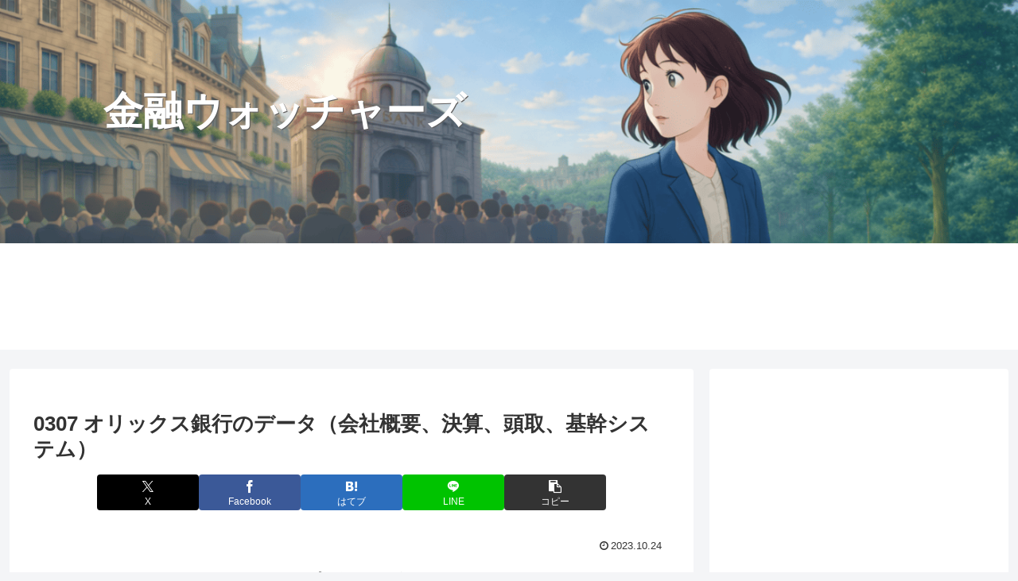

--- FILE ---
content_type: text/html; charset=utf-8
request_url: https://www.google.com/recaptcha/api2/aframe
body_size: 270
content:
<!DOCTYPE HTML><html><head><meta http-equiv="content-type" content="text/html; charset=UTF-8"></head><body><script nonce="64-YK8ZzPExYpZ92MDql-Q">/** Anti-fraud and anti-abuse applications only. See google.com/recaptcha */ try{var clients={'sodar':'https://pagead2.googlesyndication.com/pagead/sodar?'};window.addEventListener("message",function(a){try{if(a.source===window.parent){var b=JSON.parse(a.data);var c=clients[b['id']];if(c){var d=document.createElement('img');d.src=c+b['params']+'&rc='+(localStorage.getItem("rc::a")?sessionStorage.getItem("rc::b"):"");window.document.body.appendChild(d);sessionStorage.setItem("rc::e",parseInt(sessionStorage.getItem("rc::e")||0)+1);localStorage.setItem("rc::h",'1769901732634');}}}catch(b){}});window.parent.postMessage("_grecaptcha_ready", "*");}catch(b){}</script></body></html>